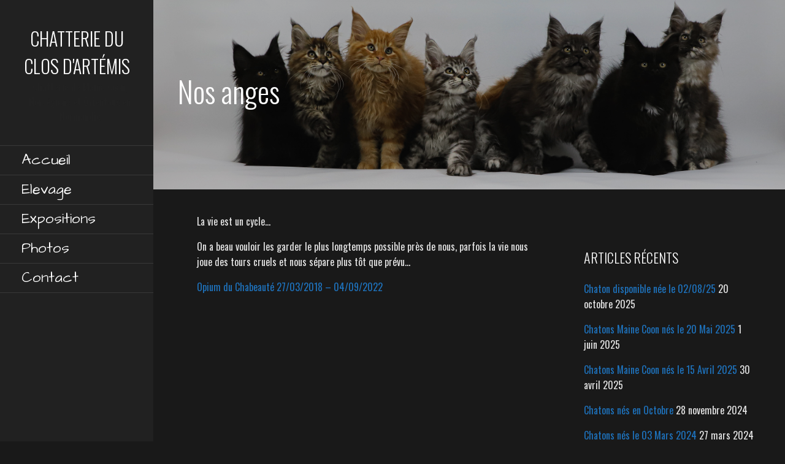

--- FILE ---
content_type: text/html; charset=UTF-8
request_url: https://elevage-clos-artemis.fr/index.php/elevage/nos-anges/
body_size: 10802
content:
<!DOCTYPE html>

<html lang="fr-FR">

<head>

	<meta charset="UTF-8">

	<meta name="viewport" content="width=device-width, initial-scale=1">

	<link rel="profile" href="http://gmpg.org/xfn/11">

	<link rel="pingback" href="https://chatterie-clos-artemis.fr/xmlrpc.php">

	<title>Nos anges &#8211; Chatterie du Clos d&#039;Artémis</title>
<meta name='robots' content='max-image-preview:large' />
	<style>img:is([sizes="auto" i], [sizes^="auto," i]) { contain-intrinsic-size: 3000px 1500px }</style>
	<link rel='dns-prefetch' href='//maps.google.com' />
<link rel='dns-prefetch' href='//chatterie-clos-artemis.fr' />
<link rel='dns-prefetch' href='//fonts.googleapis.com' />
<link rel="alternate" type="application/rss+xml" title="Chatterie du Clos d&#039;Artémis &raquo; Flux" href="https://chatterie-clos-artemis.fr/index.php/feed/" />
<link rel="alternate" type="application/rss+xml" title="Chatterie du Clos d&#039;Artémis &raquo; Flux des commentaires" href="https://chatterie-clos-artemis.fr/index.php/comments/feed/" />
<script type="text/javascript">
/* <![CDATA[ */
window._wpemojiSettings = {"baseUrl":"https:\/\/s.w.org\/images\/core\/emoji\/16.0.1\/72x72\/","ext":".png","svgUrl":"https:\/\/s.w.org\/images\/core\/emoji\/16.0.1\/svg\/","svgExt":".svg","source":{"concatemoji":"https:\/\/chatterie-clos-artemis.fr\/wp-includes\/js\/wp-emoji-release.min.js?ver=6.8.3"}};
/*! This file is auto-generated */
!function(s,n){var o,i,e;function c(e){try{var t={supportTests:e,timestamp:(new Date).valueOf()};sessionStorage.setItem(o,JSON.stringify(t))}catch(e){}}function p(e,t,n){e.clearRect(0,0,e.canvas.width,e.canvas.height),e.fillText(t,0,0);var t=new Uint32Array(e.getImageData(0,0,e.canvas.width,e.canvas.height).data),a=(e.clearRect(0,0,e.canvas.width,e.canvas.height),e.fillText(n,0,0),new Uint32Array(e.getImageData(0,0,e.canvas.width,e.canvas.height).data));return t.every(function(e,t){return e===a[t]})}function u(e,t){e.clearRect(0,0,e.canvas.width,e.canvas.height),e.fillText(t,0,0);for(var n=e.getImageData(16,16,1,1),a=0;a<n.data.length;a++)if(0!==n.data[a])return!1;return!0}function f(e,t,n,a){switch(t){case"flag":return n(e,"\ud83c\udff3\ufe0f\u200d\u26a7\ufe0f","\ud83c\udff3\ufe0f\u200b\u26a7\ufe0f")?!1:!n(e,"\ud83c\udde8\ud83c\uddf6","\ud83c\udde8\u200b\ud83c\uddf6")&&!n(e,"\ud83c\udff4\udb40\udc67\udb40\udc62\udb40\udc65\udb40\udc6e\udb40\udc67\udb40\udc7f","\ud83c\udff4\u200b\udb40\udc67\u200b\udb40\udc62\u200b\udb40\udc65\u200b\udb40\udc6e\u200b\udb40\udc67\u200b\udb40\udc7f");case"emoji":return!a(e,"\ud83e\udedf")}return!1}function g(e,t,n,a){var r="undefined"!=typeof WorkerGlobalScope&&self instanceof WorkerGlobalScope?new OffscreenCanvas(300,150):s.createElement("canvas"),o=r.getContext("2d",{willReadFrequently:!0}),i=(o.textBaseline="top",o.font="600 32px Arial",{});return e.forEach(function(e){i[e]=t(o,e,n,a)}),i}function t(e){var t=s.createElement("script");t.src=e,t.defer=!0,s.head.appendChild(t)}"undefined"!=typeof Promise&&(o="wpEmojiSettingsSupports",i=["flag","emoji"],n.supports={everything:!0,everythingExceptFlag:!0},e=new Promise(function(e){s.addEventListener("DOMContentLoaded",e,{once:!0})}),new Promise(function(t){var n=function(){try{var e=JSON.parse(sessionStorage.getItem(o));if("object"==typeof e&&"number"==typeof e.timestamp&&(new Date).valueOf()<e.timestamp+604800&&"object"==typeof e.supportTests)return e.supportTests}catch(e){}return null}();if(!n){if("undefined"!=typeof Worker&&"undefined"!=typeof OffscreenCanvas&&"undefined"!=typeof URL&&URL.createObjectURL&&"undefined"!=typeof Blob)try{var e="postMessage("+g.toString()+"("+[JSON.stringify(i),f.toString(),p.toString(),u.toString()].join(",")+"));",a=new Blob([e],{type:"text/javascript"}),r=new Worker(URL.createObjectURL(a),{name:"wpTestEmojiSupports"});return void(r.onmessage=function(e){c(n=e.data),r.terminate(),t(n)})}catch(e){}c(n=g(i,f,p,u))}t(n)}).then(function(e){for(var t in e)n.supports[t]=e[t],n.supports.everything=n.supports.everything&&n.supports[t],"flag"!==t&&(n.supports.everythingExceptFlag=n.supports.everythingExceptFlag&&n.supports[t]);n.supports.everythingExceptFlag=n.supports.everythingExceptFlag&&!n.supports.flag,n.DOMReady=!1,n.readyCallback=function(){n.DOMReady=!0}}).then(function(){return e}).then(function(){var e;n.supports.everything||(n.readyCallback(),(e=n.source||{}).concatemoji?t(e.concatemoji):e.wpemoji&&e.twemoji&&(t(e.twemoji),t(e.wpemoji)))}))}((window,document),window._wpemojiSettings);
/* ]]> */
</script>
<style id='wp-emoji-styles-inline-css' type='text/css'>

	img.wp-smiley, img.emoji {
		display: inline !important;
		border: none !important;
		box-shadow: none !important;
		height: 1em !important;
		width: 1em !important;
		margin: 0 0.07em !important;
		vertical-align: -0.1em !important;
		background: none !important;
		padding: 0 !important;
	}
</style>
<link rel='stylesheet' id='wp-block-library-css' href='https://chatterie-clos-artemis.fr/wp-includes/css/dist/block-library/style.min.css?ver=6.8.3' type='text/css' media='all' />
<style id='wp-block-library-theme-inline-css' type='text/css'>
.wp-block-audio :where(figcaption){color:#555;font-size:13px;text-align:center}.is-dark-theme .wp-block-audio :where(figcaption){color:#ffffffa6}.wp-block-audio{margin:0 0 1em}.wp-block-code{border:1px solid #ccc;border-radius:4px;font-family:Menlo,Consolas,monaco,monospace;padding:.8em 1em}.wp-block-embed :where(figcaption){color:#555;font-size:13px;text-align:center}.is-dark-theme .wp-block-embed :where(figcaption){color:#ffffffa6}.wp-block-embed{margin:0 0 1em}.blocks-gallery-caption{color:#555;font-size:13px;text-align:center}.is-dark-theme .blocks-gallery-caption{color:#ffffffa6}:root :where(.wp-block-image figcaption){color:#555;font-size:13px;text-align:center}.is-dark-theme :root :where(.wp-block-image figcaption){color:#ffffffa6}.wp-block-image{margin:0 0 1em}.wp-block-pullquote{border-bottom:4px solid;border-top:4px solid;color:currentColor;margin-bottom:1.75em}.wp-block-pullquote cite,.wp-block-pullquote footer,.wp-block-pullquote__citation{color:currentColor;font-size:.8125em;font-style:normal;text-transform:uppercase}.wp-block-quote{border-left:.25em solid;margin:0 0 1.75em;padding-left:1em}.wp-block-quote cite,.wp-block-quote footer{color:currentColor;font-size:.8125em;font-style:normal;position:relative}.wp-block-quote:where(.has-text-align-right){border-left:none;border-right:.25em solid;padding-left:0;padding-right:1em}.wp-block-quote:where(.has-text-align-center){border:none;padding-left:0}.wp-block-quote.is-large,.wp-block-quote.is-style-large,.wp-block-quote:where(.is-style-plain){border:none}.wp-block-search .wp-block-search__label{font-weight:700}.wp-block-search__button{border:1px solid #ccc;padding:.375em .625em}:where(.wp-block-group.has-background){padding:1.25em 2.375em}.wp-block-separator.has-css-opacity{opacity:.4}.wp-block-separator{border:none;border-bottom:2px solid;margin-left:auto;margin-right:auto}.wp-block-separator.has-alpha-channel-opacity{opacity:1}.wp-block-separator:not(.is-style-wide):not(.is-style-dots){width:100px}.wp-block-separator.has-background:not(.is-style-dots){border-bottom:none;height:1px}.wp-block-separator.has-background:not(.is-style-wide):not(.is-style-dots){height:2px}.wp-block-table{margin:0 0 1em}.wp-block-table td,.wp-block-table th{word-break:normal}.wp-block-table :where(figcaption){color:#555;font-size:13px;text-align:center}.is-dark-theme .wp-block-table :where(figcaption){color:#ffffffa6}.wp-block-video :where(figcaption){color:#555;font-size:13px;text-align:center}.is-dark-theme .wp-block-video :where(figcaption){color:#ffffffa6}.wp-block-video{margin:0 0 1em}:root :where(.wp-block-template-part.has-background){margin-bottom:0;margin-top:0;padding:1.25em 2.375em}
</style>
<style id='classic-theme-styles-inline-css' type='text/css'>
/*! This file is auto-generated */
.wp-block-button__link{color:#fff;background-color:#32373c;border-radius:9999px;box-shadow:none;text-decoration:none;padding:calc(.667em + 2px) calc(1.333em + 2px);font-size:1.125em}.wp-block-file__button{background:#32373c;color:#fff;text-decoration:none}
</style>
<style id='global-styles-inline-css' type='text/css'>
:root{--wp--preset--aspect-ratio--square: 1;--wp--preset--aspect-ratio--4-3: 4/3;--wp--preset--aspect-ratio--3-4: 3/4;--wp--preset--aspect-ratio--3-2: 3/2;--wp--preset--aspect-ratio--2-3: 2/3;--wp--preset--aspect-ratio--16-9: 16/9;--wp--preset--aspect-ratio--9-16: 9/16;--wp--preset--color--black: #000000;--wp--preset--color--cyan-bluish-gray: #abb8c3;--wp--preset--color--white: #ffffff;--wp--preset--color--pale-pink: #f78da7;--wp--preset--color--vivid-red: #cf2e2e;--wp--preset--color--luminous-vivid-orange: #ff6900;--wp--preset--color--luminous-vivid-amber: #fcb900;--wp--preset--color--light-green-cyan: #7bdcb5;--wp--preset--color--vivid-green-cyan: #00d084;--wp--preset--color--pale-cyan-blue: #8ed1fc;--wp--preset--color--vivid-cyan-blue: #0693e3;--wp--preset--color--vivid-purple: #9b51e0;--wp--preset--color--primary: #03263B;--wp--preset--color--secondary: #0b3954;--wp--preset--color--tertiary: #bddae6;--wp--preset--color--quaternary: #ff6663;--wp--preset--color--quinary: #ffffff;--wp--preset--gradient--vivid-cyan-blue-to-vivid-purple: linear-gradient(135deg,rgba(6,147,227,1) 0%,rgb(155,81,224) 100%);--wp--preset--gradient--light-green-cyan-to-vivid-green-cyan: linear-gradient(135deg,rgb(122,220,180) 0%,rgb(0,208,130) 100%);--wp--preset--gradient--luminous-vivid-amber-to-luminous-vivid-orange: linear-gradient(135deg,rgba(252,185,0,1) 0%,rgba(255,105,0,1) 100%);--wp--preset--gradient--luminous-vivid-orange-to-vivid-red: linear-gradient(135deg,rgba(255,105,0,1) 0%,rgb(207,46,46) 100%);--wp--preset--gradient--very-light-gray-to-cyan-bluish-gray: linear-gradient(135deg,rgb(238,238,238) 0%,rgb(169,184,195) 100%);--wp--preset--gradient--cool-to-warm-spectrum: linear-gradient(135deg,rgb(74,234,220) 0%,rgb(151,120,209) 20%,rgb(207,42,186) 40%,rgb(238,44,130) 60%,rgb(251,105,98) 80%,rgb(254,248,76) 100%);--wp--preset--gradient--blush-light-purple: linear-gradient(135deg,rgb(255,206,236) 0%,rgb(152,150,240) 100%);--wp--preset--gradient--blush-bordeaux: linear-gradient(135deg,rgb(254,205,165) 0%,rgb(254,45,45) 50%,rgb(107,0,62) 100%);--wp--preset--gradient--luminous-dusk: linear-gradient(135deg,rgb(255,203,112) 0%,rgb(199,81,192) 50%,rgb(65,88,208) 100%);--wp--preset--gradient--pale-ocean: linear-gradient(135deg,rgb(255,245,203) 0%,rgb(182,227,212) 50%,rgb(51,167,181) 100%);--wp--preset--gradient--electric-grass: linear-gradient(135deg,rgb(202,248,128) 0%,rgb(113,206,126) 100%);--wp--preset--gradient--midnight: linear-gradient(135deg,rgb(2,3,129) 0%,rgb(40,116,252) 100%);--wp--preset--font-size--small: 13px;--wp--preset--font-size--medium: 20px;--wp--preset--font-size--large: 36px;--wp--preset--font-size--x-large: 42px;--wp--preset--spacing--20: 0.44rem;--wp--preset--spacing--30: 0.67rem;--wp--preset--spacing--40: 1rem;--wp--preset--spacing--50: 1.5rem;--wp--preset--spacing--60: 2.25rem;--wp--preset--spacing--70: 3.38rem;--wp--preset--spacing--80: 5.06rem;--wp--preset--shadow--natural: 6px 6px 9px rgba(0, 0, 0, 0.2);--wp--preset--shadow--deep: 12px 12px 50px rgba(0, 0, 0, 0.4);--wp--preset--shadow--sharp: 6px 6px 0px rgba(0, 0, 0, 0.2);--wp--preset--shadow--outlined: 6px 6px 0px -3px rgba(255, 255, 255, 1), 6px 6px rgba(0, 0, 0, 1);--wp--preset--shadow--crisp: 6px 6px 0px rgba(0, 0, 0, 1);}:where(.is-layout-flex){gap: 0.5em;}:where(.is-layout-grid){gap: 0.5em;}body .is-layout-flex{display: flex;}.is-layout-flex{flex-wrap: wrap;align-items: center;}.is-layout-flex > :is(*, div){margin: 0;}body .is-layout-grid{display: grid;}.is-layout-grid > :is(*, div){margin: 0;}:where(.wp-block-columns.is-layout-flex){gap: 2em;}:where(.wp-block-columns.is-layout-grid){gap: 2em;}:where(.wp-block-post-template.is-layout-flex){gap: 1.25em;}:where(.wp-block-post-template.is-layout-grid){gap: 1.25em;}.has-black-color{color: var(--wp--preset--color--black) !important;}.has-cyan-bluish-gray-color{color: var(--wp--preset--color--cyan-bluish-gray) !important;}.has-white-color{color: var(--wp--preset--color--white) !important;}.has-pale-pink-color{color: var(--wp--preset--color--pale-pink) !important;}.has-vivid-red-color{color: var(--wp--preset--color--vivid-red) !important;}.has-luminous-vivid-orange-color{color: var(--wp--preset--color--luminous-vivid-orange) !important;}.has-luminous-vivid-amber-color{color: var(--wp--preset--color--luminous-vivid-amber) !important;}.has-light-green-cyan-color{color: var(--wp--preset--color--light-green-cyan) !important;}.has-vivid-green-cyan-color{color: var(--wp--preset--color--vivid-green-cyan) !important;}.has-pale-cyan-blue-color{color: var(--wp--preset--color--pale-cyan-blue) !important;}.has-vivid-cyan-blue-color{color: var(--wp--preset--color--vivid-cyan-blue) !important;}.has-vivid-purple-color{color: var(--wp--preset--color--vivid-purple) !important;}.has-black-background-color{background-color: var(--wp--preset--color--black) !important;}.has-cyan-bluish-gray-background-color{background-color: var(--wp--preset--color--cyan-bluish-gray) !important;}.has-white-background-color{background-color: var(--wp--preset--color--white) !important;}.has-pale-pink-background-color{background-color: var(--wp--preset--color--pale-pink) !important;}.has-vivid-red-background-color{background-color: var(--wp--preset--color--vivid-red) !important;}.has-luminous-vivid-orange-background-color{background-color: var(--wp--preset--color--luminous-vivid-orange) !important;}.has-luminous-vivid-amber-background-color{background-color: var(--wp--preset--color--luminous-vivid-amber) !important;}.has-light-green-cyan-background-color{background-color: var(--wp--preset--color--light-green-cyan) !important;}.has-vivid-green-cyan-background-color{background-color: var(--wp--preset--color--vivid-green-cyan) !important;}.has-pale-cyan-blue-background-color{background-color: var(--wp--preset--color--pale-cyan-blue) !important;}.has-vivid-cyan-blue-background-color{background-color: var(--wp--preset--color--vivid-cyan-blue) !important;}.has-vivid-purple-background-color{background-color: var(--wp--preset--color--vivid-purple) !important;}.has-black-border-color{border-color: var(--wp--preset--color--black) !important;}.has-cyan-bluish-gray-border-color{border-color: var(--wp--preset--color--cyan-bluish-gray) !important;}.has-white-border-color{border-color: var(--wp--preset--color--white) !important;}.has-pale-pink-border-color{border-color: var(--wp--preset--color--pale-pink) !important;}.has-vivid-red-border-color{border-color: var(--wp--preset--color--vivid-red) !important;}.has-luminous-vivid-orange-border-color{border-color: var(--wp--preset--color--luminous-vivid-orange) !important;}.has-luminous-vivid-amber-border-color{border-color: var(--wp--preset--color--luminous-vivid-amber) !important;}.has-light-green-cyan-border-color{border-color: var(--wp--preset--color--light-green-cyan) !important;}.has-vivid-green-cyan-border-color{border-color: var(--wp--preset--color--vivid-green-cyan) !important;}.has-pale-cyan-blue-border-color{border-color: var(--wp--preset--color--pale-cyan-blue) !important;}.has-vivid-cyan-blue-border-color{border-color: var(--wp--preset--color--vivid-cyan-blue) !important;}.has-vivid-purple-border-color{border-color: var(--wp--preset--color--vivid-purple) !important;}.has-vivid-cyan-blue-to-vivid-purple-gradient-background{background: var(--wp--preset--gradient--vivid-cyan-blue-to-vivid-purple) !important;}.has-light-green-cyan-to-vivid-green-cyan-gradient-background{background: var(--wp--preset--gradient--light-green-cyan-to-vivid-green-cyan) !important;}.has-luminous-vivid-amber-to-luminous-vivid-orange-gradient-background{background: var(--wp--preset--gradient--luminous-vivid-amber-to-luminous-vivid-orange) !important;}.has-luminous-vivid-orange-to-vivid-red-gradient-background{background: var(--wp--preset--gradient--luminous-vivid-orange-to-vivid-red) !important;}.has-very-light-gray-to-cyan-bluish-gray-gradient-background{background: var(--wp--preset--gradient--very-light-gray-to-cyan-bluish-gray) !important;}.has-cool-to-warm-spectrum-gradient-background{background: var(--wp--preset--gradient--cool-to-warm-spectrum) !important;}.has-blush-light-purple-gradient-background{background: var(--wp--preset--gradient--blush-light-purple) !important;}.has-blush-bordeaux-gradient-background{background: var(--wp--preset--gradient--blush-bordeaux) !important;}.has-luminous-dusk-gradient-background{background: var(--wp--preset--gradient--luminous-dusk) !important;}.has-pale-ocean-gradient-background{background: var(--wp--preset--gradient--pale-ocean) !important;}.has-electric-grass-gradient-background{background: var(--wp--preset--gradient--electric-grass) !important;}.has-midnight-gradient-background{background: var(--wp--preset--gradient--midnight) !important;}.has-small-font-size{font-size: var(--wp--preset--font-size--small) !important;}.has-medium-font-size{font-size: var(--wp--preset--font-size--medium) !important;}.has-large-font-size{font-size: var(--wp--preset--font-size--large) !important;}.has-x-large-font-size{font-size: var(--wp--preset--font-size--x-large) !important;}
:where(.wp-block-post-template.is-layout-flex){gap: 1.25em;}:where(.wp-block-post-template.is-layout-grid){gap: 1.25em;}
:where(.wp-block-columns.is-layout-flex){gap: 2em;}:where(.wp-block-columns.is-layout-grid){gap: 2em;}
:root :where(.wp-block-pullquote){font-size: 1.5em;line-height: 1.6;}
</style>
<link rel='stylesheet' id='wp-gmap-embed-front-css-css' href='https://chatterie-clos-artemis.fr/wp-content/plugins/gmap-embed/public/assets/css/front_custom_style.css?ver=1742416989' type='text/css' media='all' />
<link rel='stylesheet' id='escapade-css' href='https://chatterie-clos-artemis.fr/wp-content/themes/escapade/style.css?ver=1.1.3' type='text/css' media='all' />
<style id='escapade-inline-css' type='text/css'>
.site-header{background-image:url(https://chatterie-clos-artemis.fr/wp-content/uploads/2021/02/IMG_6322-3.jpg);}
.site-title a,.site-title a:visited{color:#ffffff;}.site-title a:hover,.site-title a:visited:hover{color:rgba(255, 255, 255, 0.8);}
.hero,.hero .widget h1,.hero .widget h2,.hero .widget h3,.hero .widget h4,.hero .widget h5,.hero .widget h6,.hero .widget p,.hero .widget blockquote,.hero .widget cite,.hero .widget table,.hero .widget ul,.hero .widget ol,.hero .widget li,.hero .widget dd,.hero .widget dt,.hero .widget address,.hero .widget code,.hero .widget pre,.hero .widget .widget-title,.hero .page-header h1{color:#ffffff;}
.main-navigation ul li a,.main-navigation ul li a:visited,.main-navigation ul li a:hover,.main-navigation ul li a:focus,.main-navigation ul li a:visited:hover{color:#ffffff;}.main-navigation .sub-menu .menu-item-has-children > a::after{border-right-color:#ffffff;border-left-color:#ffffff;}.menu-toggle div{background-color:#ffffff;}header .social-menu a,header .social-menu a:visited{color:#ffffff;}.main-navigation ul li a:hover,.main-navigation ul li a:focus{color:rgba(255, 255, 255, 0.8);}header .social-menu a:hover,header .social-menu a:visited:hover{color:rgba(255, 255, 255, 0.8);}
h1,h2,h3,h4,h5,h6,label,legend,table th,dl dt,.entry-title,.entry-title a,.entry-title a:visited,.widget-title{color:#ffffff;}.entry-title a:hover,.entry-title a:visited:hover,.entry-title a:focus,.entry-title a:visited:focus,.entry-title a:active,.entry-title a:visited:active{color:rgba(255, 255, 255, 0.8);}
body,input,select,textarea,input[type="text"]:focus,input[type="email"]:focus,input[type="url"]:focus,input[type="password"]:focus,input[type="search"]:focus,input[type="number"]:focus,input[type="tel"]:focus,input[type="range"]:focus,input[type="date"]:focus,input[type="month"]:focus,input[type="week"]:focus,input[type="time"]:focus,input[type="datetime"]:focus,input[type="datetime-local"]:focus,input[type="color"]:focus,textarea:focus,.navigation.pagination .paging-nav-text{color:#e5e5e5;}hr{background-color:rgba(229, 229, 229, 0.1);border-color:rgba(229, 229, 229, 0.1);}input[type="text"],input[type="email"],input[type="url"],input[type="password"],input[type="search"],input[type="number"],input[type="tel"],input[type="range"],input[type="date"],input[type="month"],input[type="week"],input[type="time"],input[type="datetime"],input[type="datetime-local"],input[type="color"],textarea,.select2-container .select2-choice{color:rgba(229, 229, 229, 0.5);border-color:rgba(229, 229, 229, 0.1);}select,fieldset,blockquote,pre,code,abbr,acronym,.hentry table th,.hentry table td{border-color:rgba(229, 229, 229, 0.1);}.hentry table tr:hover td{background-color:rgba(229, 229, 229, 0.05);}
blockquote,.entry-meta,.entry-footer,.comment-meta .says,.logged-in-as,.wp-block-coblocks-author__heading{color:#c1c1c1;}
.site-footer .widget-title,.site-footer h1,.site-footer h2,.site-footer h3,.site-footer h4,.site-footer h5,.site-footer h6{color:#ffffff;}
.site-footer .widget,.site-footer .widget form label{color:#ffffff;}
.footer-menu ul li a,.footer-menu ul li a:visited{color:#757575;}.site-info-wrapper .social-menu a{background-color:#757575;}.footer-menu ul li a:hover,.footer-menu ul li a:visited:hover{color:rgba(117, 117, 117, 0.8);}
.site-info-wrapper .site-info-text{color:#ffffff;}
a,a:visited,.entry-title a:hover,.entry-title a:visited:hover{color:#1e73be;}.navigation.pagination .nav-links .page-numbers.current,.social-menu a:hover{background-color:#1e73be;}.main-navigation ul li:hover,.main-navigation li.current-menu-item,.main-navigation ul li.current-menu-item > a:hover,.main-navigation ul li.current-menu-item > a:visited:hover,.woocommerce-cart-menu-item .woocommerce.widget_shopping_cart p.buttons a:hover{background-color:#1e73be;}a:hover,a:visited:hover,a:focus,a:visited:focus,a:active,a:visited:active{color:rgba(30, 115, 190, 0.8);}.comment-list li.bypostauthor{border-color:rgba(30, 115, 190, 0.2);}
button,a.button,a.button:visited,input[type="button"],input[type="reset"],input[type="submit"],.wp-block-button__link,.site-info-wrapper .social-menu a:hover{background-color:#1e73be;border-color:#1e73be;}button:hover,button:active,button:focus,a.button:hover,a.button:active,a.button:focus,a.button:visited:hover,a.button:visited:active,a.button:visited:focus,input[type="button"]:hover,input[type="button"]:active,input[type="button"]:focus,input[type="reset"]:hover,input[type="reset"]:active,input[type="reset"]:focus,input[type="submit"]:hover,input[type="submit"]:active,input[type="submit"]:focus{background-color:rgba(30, 115, 190, 0.8);border-color:rgba(30, 115, 190, 0.8);}
button,button:hover,button:active,button:focus,a.button,a.button:hover,a.button:active,a.button:focus,a.button:visited,a.button:visited:hover,a.button:visited:active,a.button:visited:focus,input[type="button"],input[type="button"]:hover,input[type="button"]:active,input[type="button"]:focus,input[type="reset"],input[type="reset"]:hover,input[type="reset"]:active,input[type="reset"]:focus,input[type="submit"],input[type="submit"]:hover,input[type="submit"]:active,input[type="submit"]:focus,.wp-block-button__link{color:#ffffff;}.main-navigation ul > li:hover > a,.main-navigation ul > li:hover > a:hover,.main-navigation ul > li:hover > a:visited,.main-navigation ul > li:hover > a:visited:hover,.main-navigation ul li.current-menu-item > a{color:#ffffff;}
body{background-color:#191919;}.navigation.pagination .nav-links .page-numbers.current{color:#191919;}
.site-header{background-color:#282828;}.site-header{-webkit-box-shadow:inset 0 0 0 9999em;-moz-box-shadow:inset 0 0 0 9999em;box-shadow:inset 0 0 0 9999em;color:rgba(40, 40, 40, 0.17);}
.main-navigation-container,.main-navigation.open,.main-navigation ul ul,.main-navigation .sub-menu{background-color:#212121;}.side-masthead{background-color:#212121;}
.site-footer{background-color:#282828;}
.site-info-wrapper{background-color:#191919;}.site-info-wrapper .social-menu a,.site-info-wrapper .social-menu a:visited,.site-info-wrapper .social-menu a:hover,.site-info-wrapper .social-menu a:visited:hover{color:#191919;}
.has-primary-color{color:#03263B;}.has-primary-background-color{background-color:#03263B;}
.has-secondary-color{color:#0b3954;}.has-secondary-background-color{background-color:#0b3954;}
.has-tertiary-color{color:#bddae6;}.has-tertiary-background-color{background-color:#bddae6;}
.has-quaternary-color{color:#ff6663;}.has-quaternary-background-color{background-color:#ff6663;}
.has-quinary-color{color:#ffffff;}.has-quinary-background-color{background-color:#ffffff;}
</style>
<link rel='stylesheet' id='escapade-fonts-css' href='https://fonts.googleapis.com/css?family=Oswald%3A300%2C400%2C700%7CArchitects+Daughter%3A300%2C400%2C700&#038;subset=latin&#038;ver=1.8.9' type='text/css' media='all' />
<style id='escapade-fonts-inline-css' type='text/css'>
.site-title{font-family:"Oswald", sans-serif;}
.main-navigation ul li a,.main-navigation ul li a:visited,button,a.button,a.fl-button,input[type="button"],input[type="reset"],input[type="submit"]{font-family:"Architects Daughter", sans-serif;}
h1,h2,h3,h4,h5,h6,label,legend,table th,dl dt,.entry-title,.widget-title{font-family:"Oswald", sans-serif;}
body,p,ol li,ul li,dl dd,.fl-callout-text{font-family:"Oswald", sans-serif;}
blockquote,.entry-meta,.entry-footer,.comment-list li .comment-meta .says,.comment-list li .comment-metadata,.comment-reply-link,#respond .logged-in-as{font-family:"Oswald", sans-serif;}
</style>
<script type="text/javascript" src="https://chatterie-clos-artemis.fr/wp-includes/js/jquery/jquery.min.js?ver=3.7.1" id="jquery-core-js"></script>
<script type="text/javascript" src="https://chatterie-clos-artemis.fr/wp-includes/js/jquery/jquery-migrate.min.js?ver=3.4.1" id="jquery-migrate-js"></script>
<script type="text/javascript" src="https://maps.google.com/maps/api/js?key=AIzaSyDKccOxlPPGVgkQiHYtjvuqgly3knIE8aw&amp;libraries=places&amp;language=fr&amp;region=FR&amp;callback=Function.prototype&amp;ver=6.8.3" id="wp-gmap-api-js"></script>
<script type="text/javascript" id="wp-gmap-api-js-after">
/* <![CDATA[ */
/* <![CDATA[ */

var wgm_status = {"l_api":"always","p_api":"N","i_p":false,"d_f_s_c":"","d_s_v":"","d_z_c":"","d_p_c":"","d_m_t_c":"","d_m_w_z":"","d_m_d":"","d_m_d_c_z":"","e_d_f_a_c":""};
/* ]]]]><![CDATA[> */
/* ]]> */
</script>
<link rel="https://api.w.org/" href="https://chatterie-clos-artemis.fr/index.php/wp-json/" /><link rel="alternate" title="JSON" type="application/json" href="https://chatterie-clos-artemis.fr/index.php/wp-json/wp/v2/pages/2950" /><link rel="EditURI" type="application/rsd+xml" title="RSD" href="https://chatterie-clos-artemis.fr/xmlrpc.php?rsd" />
<meta name="generator" content="WordPress 6.8.3" />
<link rel="canonical" href="https://chatterie-clos-artemis.fr/index.php/elevage/nos-anges/" />
<link rel='shortlink' href='https://chatterie-clos-artemis.fr/?p=2950' />
<link rel="alternate" title="oEmbed (JSON)" type="application/json+oembed" href="https://chatterie-clos-artemis.fr/index.php/wp-json/oembed/1.0/embed?url=https%3A%2F%2Fchatterie-clos-artemis.fr%2Findex.php%2Felevage%2Fnos-anges%2F" />
<link rel="alternate" title="oEmbed (XML)" type="text/xml+oembed" href="https://chatterie-clos-artemis.fr/index.php/wp-json/oembed/1.0/embed?url=https%3A%2F%2Fchatterie-clos-artemis.fr%2Findex.php%2Felevage%2Fnos-anges%2F&#038;format=xml" />
<script type="text/javascript">
(function(url){
	if(/(?:Chrome\/26\.0\.1410\.63 Safari\/537\.31|WordfenceTestMonBot)/.test(navigator.userAgent)){ return; }
	var addEvent = function(evt, handler) {
		if (window.addEventListener) {
			document.addEventListener(evt, handler, false);
		} else if (window.attachEvent) {
			document.attachEvent('on' + evt, handler);
		}
	};
	var removeEvent = function(evt, handler) {
		if (window.removeEventListener) {
			document.removeEventListener(evt, handler, false);
		} else if (window.detachEvent) {
			document.detachEvent('on' + evt, handler);
		}
	};
	var evts = 'contextmenu dblclick drag dragend dragenter dragleave dragover dragstart drop keydown keypress keyup mousedown mousemove mouseout mouseover mouseup mousewheel scroll'.split(' ');
	var logHuman = function() {
		if (window.wfLogHumanRan) { return; }
		window.wfLogHumanRan = true;
		var wfscr = document.createElement('script');
		wfscr.type = 'text/javascript';
		wfscr.async = true;
		wfscr.src = url + '&r=' + Math.random();
		(document.getElementsByTagName('head')[0]||document.getElementsByTagName('body')[0]).appendChild(wfscr);
		for (var i = 0; i < evts.length; i++) {
			removeEvent(evts[i], logHuman);
		}
	};
	for (var i = 0; i < evts.length; i++) {
		addEvent(evts[i], logHuman);
	}
})('//chatterie-clos-artemis.fr/?wordfence_lh=1&hid=2C669EBCB679C625273B248DA2A6C061');
</script><style type='text/css'>
.site-title a,.site-title a:visited{color:ffffff;}
</style><style type="text/css" id="custom-background-css">
body.custom-background { background-color: #191919; }
</style>
	<link rel="icon" href="https://chatterie-clos-artemis.fr/wp-content/uploads/2024/11/cropped-Copie-de-Artemis_20241107_133224_0000-1-32x32.png" sizes="32x32" />
<link rel="icon" href="https://chatterie-clos-artemis.fr/wp-content/uploads/2024/11/cropped-Copie-de-Artemis_20241107_133224_0000-1-192x192.png" sizes="192x192" />
<link rel="apple-touch-icon" href="https://chatterie-clos-artemis.fr/wp-content/uploads/2024/11/cropped-Copie-de-Artemis_20241107_133224_0000-1-180x180.png" />
<meta name="msapplication-TileImage" content="https://chatterie-clos-artemis.fr/wp-content/uploads/2024/11/cropped-Copie-de-Artemis_20241107_133224_0000-1-270x270.png" />
		<style type="text/css" id="wp-custom-css">
			textarea:focus {
	color: black
}

textarea {
	color: black
}

input[type=text], input[type=email] {
	color: black
}

input[type=text]:focus, input[type=email]:focus {
	color: black
}		</style>
		
</head>

<body class="wp-singular page-template-default page page-id-2950 page-parent page-child parent-pageid-125 custom-background wp-theme-primer wp-child-theme-escapade custom-header-image layout-two-column-default">

	
	<a class="skip-link screen-reader-text" href="#content">Passer au contenu</a>

	
	<header id="masthead" class="site-header" role="banner" style="background:url('https://chatterie-clos-artemis.fr/wp-content/uploads/2021/02/IMG_6322-3.jpg') no-repeat top center; background-size: cover;">

		
		<div class="side-masthead">

			
<div class="menu-toggle" id="menu-toggle" role="button" tabindex="0"
	>
	<div></div>
	<div></div>
	<div></div>
</div><!-- #menu-toggle -->

<div class="site-title-wrapper">

	
	<div class="site-title"><a href="https://chatterie-clos-artemis.fr/" rel="home">Chatterie du Clos d&#039;Artémis</a></div>
	<div class="site-description">Chatterie de Maine Coon, Norvégiens et Orientaux en Normandie</div>
</div><!-- .site-title-wrapper -->

			
<div class="main-navigation-container">

	
	<nav id="site-navigation" class="main-navigation">

		<div class="menu-menu-1-container"><ul id="menu-menu-1" class="menu"><li id="menu-item-14" class="menu-item menu-item-type-custom menu-item-object-custom menu-item-14"><a href="http://elevage-clos-artemis.fr/">Accueil</a></li>
<li id="menu-item-127" class="menu-item menu-item-type-post_type menu-item-object-page current-page-ancestor current-menu-ancestor current-menu-parent current-page-parent current_page_parent current_page_ancestor menu-item-has-children menu-item-127"><a href="https://chatterie-clos-artemis.fr/index.php/elevage/">Elevage</a>
<span  class="expand" role="button" tabindex="0"></span>

<ul class="sub-menu">
	<li id="menu-item-263" class="menu-item menu-item-type-post_type menu-item-object-page menu-item-263"><a href="https://chatterie-clos-artemis.fr/index.php/elevage/chat-des-forets-norvegiennes/informations-et-conditions/">Informations et conditions</a></li>
	<li id="menu-item-136" class="menu-item menu-item-type-post_type menu-item-object-page menu-item-has-children menu-item-136"><a href="https://chatterie-clos-artemis.fr/index.php/elevage/maine-coon/">Maine Coon</a>
	<span  class="expand" role="button" tabindex="0"></span>

	<ul class="sub-menu">
		<li id="menu-item-190" class="menu-item menu-item-type-post_type menu-item-object-page menu-item-has-children menu-item-190"><a href="https://chatterie-clos-artemis.fr/index.php/elevage/maine-coon/nos-femelles/">Nos femelles</a>
		<span  class="expand" role="button" tabindex="0"></span>

		<ul class="sub-menu">
			<li id="menu-item-1687" class="menu-item menu-item-type-post_type menu-item-object-page menu-item-1687"><a href="https://chatterie-clos-artemis.fr/index.php/elevage/maine-coon/nos-femelles/punk-du-clos-dartemis/">Punk du Clos d’Artémis</a></li>
			<li id="menu-item-2705" class="menu-item menu-item-type-post_type menu-item-object-page menu-item-2705"><a href="https://chatterie-clos-artemis.fr/index.php/elevage/maine-coon/nos-femelles/unicum-iguana/">Unicum Iguana</a></li>
			<li id="menu-item-2736" class="menu-item menu-item-type-post_type menu-item-object-page menu-item-2736"><a href="https://chatterie-clos-artemis.fr/index.php/elevage/maine-coon/nos-femelles/rose-tattoo-du-clos-dartemis/">Rose Tattoo du Clos d’Artémis</a></li>
			<li id="menu-item-2999" class="menu-item menu-item-type-post_type menu-item-object-page menu-item-2999"><a href="https://chatterie-clos-artemis.fr/index.php/elevage/maine-coon/nos-femelles/unicum-russian-beauty-dracarys/">Unicum Russian Beauty “Dracarys”</a></li>
			<li id="menu-item-3262" class="menu-item menu-item-type-post_type menu-item-object-page menu-item-3262"><a href="https://chatterie-clos-artemis.fr/index.php/elevage/maine-coon/nos-femelles/finja-von-palut/">Finja Von Palüt</a></li>
			<li id="menu-item-3290" class="menu-item menu-item-type-post_type menu-item-object-page menu-item-3290"><a href="https://chatterie-clos-artemis.fr/index.php/elevage/maine-coon/nos-femelles/upsilon-du-chabeaute/">Upsilon du Chabeauté</a></li>
			<li id="menu-item-3789" class="menu-item menu-item-type-post_type menu-item-object-page menu-item-3789"><a href="https://chatterie-clos-artemis.fr/index.php/elevage/maine-coon/nos-femelles/wingardium-leviosa-du-clos-dartemis/">Wingardium Leviosa du Clos d’Artémis</a></li>
		</ul>
</li>
		<li id="menu-item-919" class="menu-item menu-item-type-post_type menu-item-object-page menu-item-has-children menu-item-919"><a href="https://chatterie-clos-artemis.fr/index.php/elevage/maine-coon/nos-males/">Nos mâles</a>
		<span  class="expand" role="button" tabindex="0"></span>

		<ul class="sub-menu">
			<li id="menu-item-2285" class="menu-item menu-item-type-post_type menu-item-object-page menu-item-2285"><a href="https://chatterie-clos-artemis.fr/index.php/elevage/maine-coon/nos-males/mycat-odins-son/">MyCat Odin’s Son</a></li>
			<li id="menu-item-2370" class="menu-item menu-item-type-post_type menu-item-object-page menu-item-2370"><a href="https://chatterie-clos-artemis.fr/index.php/elevage/maine-coon/nos-males/rehoboam-du-clos-dartemis/">Réhoboam du Clos d’Artémis</a></li>
		</ul>
</li>
		<li id="menu-item-189" class="menu-item menu-item-type-post_type menu-item-object-page menu-item-189"><a href="https://chatterie-clos-artemis.fr/index.php/elevage/maine-coon/mariages-prevus/">Mariages prévus</a></li>
		<li id="menu-item-188" class="menu-item menu-item-type-post_type menu-item-object-page menu-item-has-children menu-item-188"><a href="https://chatterie-clos-artemis.fr/index.php/elevage/maine-coon/nos-chatons/">Nos chatons</a>
		<span  class="expand" role="button" tabindex="0"></span>

		<ul class="sub-menu">
			<li id="menu-item-4116" class="menu-item menu-item-type-post_type menu-item-object-page menu-item-4116"><a href="https://chatterie-clos-artemis.fr/index.php/elevage/chat-des-forets-norvegiennes/nos-chatons/dracarys-odin/">Dracarys – Odin</a></li>
		</ul>
</li>
		<li id="menu-item-2480" class="menu-item menu-item-type-post_type menu-item-object-page menu-item-has-children menu-item-2480"><a href="https://chatterie-clos-artemis.fr/index.php/elevage/maine-coon/nos-retraites/">Nos retraités</a>
		<span  class="expand" role="button" tabindex="0"></span>

		<ul class="sub-menu">
			<li id="menu-item-1737" class="menu-item menu-item-type-post_type menu-item-object-page menu-item-1737"><a href="https://chatterie-clos-artemis.fr/index.php/elevage/maine-coon/nos-femelles/captain-coon-matryoshka/">Captain Coon Matryoshka</a></li>
			<li id="menu-item-2992" class="menu-item menu-item-type-post_type menu-item-object-page menu-item-2992"><a href="https://chatterie-clos-artemis.fr/index.php/elevage/maine-coon/nos-femelles/touraine-amboise-du-clos-dartemis/">Touraine-Amboise du Clos d’Artémis</a></li>
			<li id="menu-item-1684" class="menu-item menu-item-type-post_type menu-item-object-page menu-item-1684"><a href="https://chatterie-clos-artemis.fr/index.php/elevage/maine-coon/nos-femelles/origami-du-chabeaute/">Origami du Chabeauté</a></li>
			<li id="menu-item-1731" class="menu-item menu-item-type-post_type menu-item-object-page menu-item-1731"><a href="https://chatterie-clos-artemis.fr/index.php/phylea-de-clecybeliere/">Phyléa de Clécybélière</a></li>
			<li id="menu-item-191" class="menu-item menu-item-type-post_type menu-item-object-page menu-item-191"><a href="https://chatterie-clos-artemis.fr/index.php/elevage/maine-coon/nos-femelles/maya-de-coons-of-the-gang/">Maya de Coon’s of the Gang</a></li>
			<li id="menu-item-918" class="menu-item menu-item-type-post_type menu-item-object-page menu-item-918"><a href="https://chatterie-clos-artemis.fr/index.php/elevage/maine-coon/nos-males/only-you-aslan-du-clos-dartemis/">Only You Aslan du Clos d’Artémis</a></li>
			<li id="menu-item-2740" class="menu-item menu-item-type-post_type menu-item-object-page menu-item-2740"><a href="https://chatterie-clos-artemis.fr/index.php/elevage/maine-coon/nos-femelles/rhapsody-of-fire-du-clos-dartemis/">Rhapsody of Fire du Clos d’Artémis</a></li>
			<li id="menu-item-2956" class="menu-item menu-item-type-post_type menu-item-object-page menu-item-2956"><a href="https://chatterie-clos-artemis.fr/index.php/elevage/maine-coon/nos-femelles/supersonic-du-clos-dartemis/">Supersonic du Clos d’Artémis</a></li>
		</ul>
</li>
	</ul>
</li>
	<li id="menu-item-135" class="menu-item menu-item-type-post_type menu-item-object-page menu-item-has-children menu-item-135"><a href="https://chatterie-clos-artemis.fr/index.php/elevage/chat-des-forets-norvegiennes/">Chat des Forêts Norvégiennes</a>
	<span  class="expand" role="button" tabindex="0"></span>

	<ul class="sub-menu">
		<li id="menu-item-2344" class="menu-item menu-item-type-post_type menu-item-object-page menu-item-has-children menu-item-2344"><a href="https://chatterie-clos-artemis.fr/index.php/elevage/chat-des-forets-norvegiennes/nos-males/">Nos mâles</a>
		<span  class="expand" role="button" tabindex="0"></span>

		<ul class="sub-menu">
			<li id="menu-item-2345" class="menu-item menu-item-type-post_type menu-item-object-page menu-item-2345"><a href="https://chatterie-clos-artemis.fr/index.php/elevage/chat-des-forets-norvegiennes/nos-males/reytha-millenium-caladan/">Reytha Millenium Caladan</a></li>
		</ul>
</li>
		<li id="menu-item-143" class="menu-item menu-item-type-post_type menu-item-object-page menu-item-has-children menu-item-143"><a href="https://chatterie-clos-artemis.fr/index.php/elevage/chat-des-forets-norvegiennes/nos-femelles/">Nos femelles</a>
		<span  class="expand" role="button" tabindex="0"></span>

		<ul class="sub-menu">
			<li id="menu-item-3024" class="menu-item menu-item-type-post_type menu-item-object-page menu-item-3024"><a href="https://chatterie-clos-artemis.fr/index.php/elevage/chat-des-forets-norvegiennes/nos-femelles/really-sweet-lemon-crinkle-caladan/">Really Sweet Lemon Crinkle Caladan</a></li>
			<li id="menu-item-3025" class="menu-item menu-item-type-post_type menu-item-object-page menu-item-3025"><a href="https://chatterie-clos-artemis.fr/index.php/elevage/chat-des-forets-norvegiennes/nos-femelles/sakura-du-clos-dartemis/">Sakura du Clos d’Artémis</a></li>
		</ul>
</li>
		<li id="menu-item-142" class="menu-item menu-item-type-post_type menu-item-object-page menu-item-142"><a href="https://chatterie-clos-artemis.fr/index.php/elevage/chat-des-forets-norvegiennes/mariages-prevus/">Mariages prévus</a></li>
		<li id="menu-item-151" class="menu-item menu-item-type-post_type menu-item-object-page menu-item-151"><a href="https://chatterie-clos-artemis.fr/index.php/elevage/chat-des-forets-norvegiennes/nos-chatons/">Nos chatons</a></li>
		<li id="menu-item-2479" class="menu-item menu-item-type-post_type menu-item-object-page menu-item-has-children menu-item-2479"><a href="https://chatterie-clos-artemis.fr/index.php/elevage/chat-des-forets-norvegiennes/nos-retraites/">Nos retraités</a>
		<span  class="expand" role="button" tabindex="0"></span>

		<ul class="sub-menu">
			<li id="menu-item-904" class="menu-item menu-item-type-post_type menu-item-object-page menu-item-904"><a href="https://chatterie-clos-artemis.fr/index.php/elevage/chat-des-forets-norvegiennes/nos-femelles/nott-du-clos-dartemis/">Nott du Clos d’Artémis</a></li>
			<li id="menu-item-665" class="menu-item menu-item-type-post_type menu-item-object-page menu-item-665"><a href="https://chatterie-clos-artemis.fr/index.php/elevage/chat-des-forets-norvegiennes/nos-femelles/nuit-du-clos-dartemis/">Nuit du Clos d’Artémis</a></li>
			<li id="menu-item-157" class="menu-item menu-item-type-post_type menu-item-object-page menu-item-157"><a href="https://chatterie-clos-artemis.fr/index.php/elevage/chat-des-forets-norvegiennes/nos-retraites/lactee-du-bois-des-loups/">Lactée du Bois des Loups</a></li>
		</ul>
</li>
	</ul>
</li>
	<li id="menu-item-1235" class="menu-item menu-item-type-post_type menu-item-object-page menu-item-has-children menu-item-1235"><a href="https://chatterie-clos-artemis.fr/index.php/oriental/">Oriental</a>
	<span  class="expand" role="button" tabindex="0"></span>

	<ul class="sub-menu">
		<li id="menu-item-1234" class="menu-item menu-item-type-post_type menu-item-object-page menu-item-has-children menu-item-1234"><a href="https://chatterie-clos-artemis.fr/index.php/oriental/nos-femelles/">Nos femelles</a>
		<span  class="expand" role="button" tabindex="0"></span>

		<ul class="sub-menu">
			<li id="menu-item-3922" class="menu-item menu-item-type-post_type menu-item-object-page menu-item-3922"><a href="https://chatterie-clos-artemis.fr/index.php/oriental/nos-femelles/wonderland-du-clos-dartemis/">Wonderland du Clos d’Artémis</a></li>
		</ul>
</li>
		<li id="menu-item-2373" class="menu-item menu-item-type-post_type menu-item-object-page menu-item-2373"><a href="https://chatterie-clos-artemis.fr/index.php/oriental/nos-chatons/">Nos chatons</a></li>
		<li id="menu-item-3919" class="menu-item menu-item-type-post_type menu-item-object-page menu-item-has-children menu-item-3919"><a href="https://chatterie-clos-artemis.fr/index.php/oriental/nos-retraites/">Nos retraités</a>
		<span  class="expand" role="button" tabindex="0"></span>

		<ul class="sub-menu">
			<li id="menu-item-1238" class="menu-item menu-item-type-post_type menu-item-object-page menu-item-1238"><a href="https://chatterie-clos-artemis.fr/index.php/orchidee-du-jardin-de-lauthie/">Orchidée du Jardin de l’Authie</a></li>
		</ul>
</li>
	</ul>
</li>
	<li id="menu-item-1129" class="menu-item menu-item-type-post_type menu-item-object-page menu-item-1129"><a href="https://chatterie-clos-artemis.fr/index.php/anciennes-portees-2/">Anciennes portées</a></li>
	<li id="menu-item-2952" class="menu-item menu-item-type-post_type menu-item-object-page current-menu-item page_item page-item-2950 current_page_item menu-item-2952"><a href="https://chatterie-clos-artemis.fr/index.php/elevage/nos-anges/" aria-current="page">Nos anges</a></li>
</ul>
</li>
<li id="menu-item-33" class="menu-item menu-item-type-post_type menu-item-object-page menu-item-has-children menu-item-33"><a href="https://chatterie-clos-artemis.fr/index.php/expositions/">Expositions</a>
<span  class="expand" role="button" tabindex="0"></span>

<ul class="sub-menu">
	<li id="menu-item-54" class="menu-item menu-item-type-post_type menu-item-object-page menu-item-54"><a href="https://chatterie-clos-artemis.fr/index.php/expositions/expositions-a-venir/">Expositions félines à venir</a></li>
	<li id="menu-item-37" class="menu-item menu-item-type-post_type menu-item-object-page menu-item-has-children menu-item-37"><a href="https://chatterie-clos-artemis.fr/index.php/expositions/resultats/">Résultats</a>
	<span  class="expand" role="button" tabindex="0"></span>

	<ul class="sub-menu">
		<li id="menu-item-3913" class="menu-item menu-item-type-post_type menu-item-object-page menu-item-3913"><a href="https://chatterie-clos-artemis.fr/index.php/expositions/resultats/resultats-2025/">Résultats 2025</a></li>
		<li id="menu-item-3437" class="menu-item menu-item-type-post_type menu-item-object-page menu-item-3437"><a href="https://chatterie-clos-artemis.fr/index.php/expositions/resultats/resultats-2024/">Résultats 2024</a></li>
		<li id="menu-item-3097" class="menu-item menu-item-type-post_type menu-item-object-page menu-item-3097"><a href="https://chatterie-clos-artemis.fr/index.php/expositions/resultats/resultats-2023/">Résultats 2023</a></li>
		<li id="menu-item-2964" class="menu-item menu-item-type-post_type menu-item-object-page menu-item-2964"><a href="https://chatterie-clos-artemis.fr/index.php/expositions/resultats/resultats-2022/">Résultats 2022</a></li>
		<li id="menu-item-2965" class="menu-item menu-item-type-post_type menu-item-object-page menu-item-2965"><a href="https://chatterie-clos-artemis.fr/index.php/expositions/resultats/resultats-2021/">Résultats 2021</a></li>
		<li id="menu-item-1753" class="menu-item menu-item-type-post_type menu-item-object-page menu-item-1753"><a href="https://chatterie-clos-artemis.fr/index.php/expositions/resultats/resultats-2020/">Résultats 2020</a></li>
		<li id="menu-item-996" class="menu-item menu-item-type-post_type menu-item-object-page menu-item-996"><a href="https://chatterie-clos-artemis.fr/index.php/resultats-2019/">Résultats 2019</a></li>
		<li id="menu-item-608" class="menu-item menu-item-type-post_type menu-item-object-page menu-item-608"><a href="https://chatterie-clos-artemis.fr/index.php/expositions/resultats/resultats-2018/">Résultats 2018</a></li>
		<li id="menu-item-41" class="menu-item menu-item-type-post_type menu-item-object-page menu-item-41"><a href="https://chatterie-clos-artemis.fr/index.php/expositions/resultats/resultats-2017/">Résultats 2017</a></li>
	</ul>
</li>
</ul>
</li>
<li id="menu-item-742" class="menu-item menu-item-type-post_type menu-item-object-page menu-item-742"><a href="https://chatterie-clos-artemis.fr/index.php/photos/">Photos</a></li>
<li id="menu-item-20" class="menu-item menu-item-type-post_type menu-item-object-page menu-item-20"><a href="https://chatterie-clos-artemis.fr/index.php/contact/">Contact</a></li>
</ul></div>
	</nav><!-- #site-navigation -->

	
</div>

			
<nav class="social-menu">

	
</nav><!-- .social-menu -->

		</div>

		
<div class="hero">

	
	<div class="hero-inner">

		
<div class="page-title-container">

	<header class="page-header">

		<h1 class="page-title">Nos anges</h1>
	</header><!-- .entry-header -->

</div><!-- .page-title-container -->

	</div>

</div>

	</header><!-- #masthead -->

	<div id="page" class="hfeed site">

		<div id="content" class="site-content">

<div id="primary" class="content-area">

	<main id="main" class="site-main" role="main">

		
<article id="post-2950" class="post-2950 page type-page status-publish hentry">

	
	
<div class="page-content">

	<p>La vie est un cycle&#8230;</p>
<p>On a beau vouloir les garder le plus longtemps possible près de nous, parfois la vie nous joue des tours cruels et nous sépare plus tôt que prévu&#8230;</p>
<p><a href="http://elevage-clos-artemis.fr/index.php/elevage/maine-coon/nos-femelles/opium-du-chabeaute/">Opium du Chabeauté 27/03/2018 &#8211; 04/09/2022</a></p>

</div><!-- .page-content -->

	
</article><!-- #post-## -->

	</main><!-- #main -->

</div><!-- #primary -->


<div id="secondary" class="widget-area" role="complementary">

	
		<aside id="recent-posts-3" class="widget widget_recent_entries">
		<h4 class="widget-title">Articles récents</h4>
		<ul>
											<li>
					<a href="https://chatterie-clos-artemis.fr/index.php/2025/10/20/chaton-disponible-nee-le-02-08-25/">Chaton disponible née le 02/08/25</a>
											<span class="post-date">20 octobre 2025</span>
									</li>
											<li>
					<a href="https://chatterie-clos-artemis.fr/index.php/2025/06/01/chatons-maine-coon-nes-le-20-mai-2025/">Chatons Maine Coon nés le 20 Mai 2025</a>
											<span class="post-date">1 juin 2025</span>
									</li>
											<li>
					<a href="https://chatterie-clos-artemis.fr/index.php/2025/04/30/chatons-maine-coon-nes-le-15-avril-2025/">Chatons Maine Coon nés le 15 Avril 2025</a>
											<span class="post-date">30 avril 2025</span>
									</li>
											<li>
					<a href="https://chatterie-clos-artemis.fr/index.php/2024/11/28/chatons-nes-en-octobre/">Chatons nés en Octobre</a>
											<span class="post-date">28 novembre 2024</span>
									</li>
											<li>
					<a href="https://chatterie-clos-artemis.fr/index.php/2024/03/27/chatons-nes-le-03-mars-2024/">Chatons nés le 03 Mars 2024</a>
											<span class="post-date">27 mars 2024</span>
									</li>
					</ul>

		</aside>
</div><!-- #secondary -->

		</div><!-- #content -->

		
		<footer id="colophon" class="site-footer">

			<div class="site-footer-inner">

				
			</div><!-- .site-footer-inner -->

		</footer><!-- #colophon -->

		
<div class="site-info-wrapper">

	<div class="site-info">

		<div class="site-info-inner">

			
<div class="site-info-text">

	Copyright &copy; 2026 Chatterie du Clos d&#039;Artémis &mdash; Escapade, un thème WordPress par <a href="https://www.godaddy.com/" rel="author nofollow">GoDaddy</a>
</div>

		</div><!-- .site-info-inner -->

	</div><!-- .site-info -->

</div><!-- .site-info-wrapper -->

	</div><!-- #page -->

	<script type="speculationrules">
{"prefetch":[{"source":"document","where":{"and":[{"href_matches":"\/*"},{"not":{"href_matches":["\/wp-*.php","\/wp-admin\/*","\/wp-content\/uploads\/*","\/wp-content\/*","\/wp-content\/plugins\/*","\/wp-content\/themes\/escapade\/*","\/wp-content\/themes\/primer\/*","\/*\\?(.+)"]}},{"not":{"selector_matches":"a[rel~=\"nofollow\"]"}},{"not":{"selector_matches":".no-prefetch, .no-prefetch a"}}]},"eagerness":"conservative"}]}
</script>
<script type="text/javascript" src="https://chatterie-clos-artemis.fr/wp-content/themes/primer/assets/js/navigation.min.js?ver=1.8.9" id="primer-navigation-js"></script>
	<script>
	/* IE11 skip link focus fix */
	/(trident|msie)/i.test(navigator.userAgent)&&document.getElementById&&window.addEventListener&&window.addEventListener("hashchange",function(){var t,e=location.hash.substring(1);/^[A-z0-9_-]+$/.test(e)&&(t=document.getElementById(e))&&(/^(?:a|select|input|button|textarea)$/i.test(t.tagName)||(t.tabIndex=-1),t.focus())},!1);
	</script>
	
</body>

</html>
